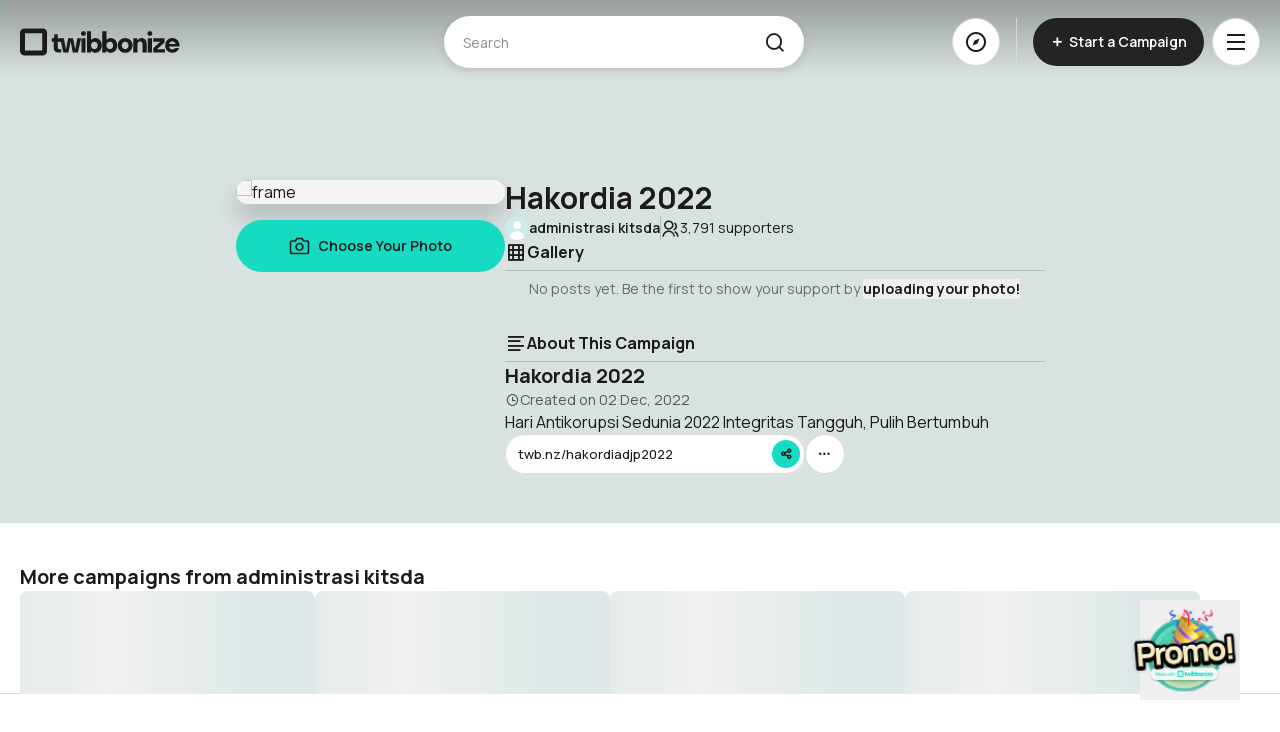

--- FILE ---
content_type: text/css
request_url: https://www.twibbonize.com/assets/index-20aaa546.css
body_size: -88
content:
.sheet-z-index[data-v-a8518f1d]{z-index:66}


--- FILE ---
content_type: text/css
request_url: https://www.twibbonize.com/assets/QCreator-14d29314.css
body_size: 269
content:
.creator[data-v-488e3538]{display:flex;min-width:0px;max-width:100%;align-items:center;gap:6px}.creator .creator__avatar[data-v-488e3538]{height:1.75rem;width:1.75rem;flex-shrink:0;border-radius:9999px;border-width:1px;border-color:#ffffff1a}@media (min-width: 768px){.creator .creator__avatar[data-v-488e3538]{height:1.5rem;width:1.5rem}}@media (min-width: 1024px){.creator .creator__avatar[data-v-488e3538]{height:1.75rem;width:1.75rem}}.creator .creator__name[data-v-488e3538]{min-width:0px;max-width:100%;font-size:.875rem;line-height:1.25rem;font-weight:500;line-height:1!important}.creator .creator__name[data-v-488e3538]:hover{text-decoration-line:underline}.creator.creator--xs .creator__avatar[data-v-488e3538]{height:1rem;width:1rem}.creator.creator--xs .creator__name[data-v-488e3538]{font-size:.75rem;line-height:1rem}.creator.creator--sm .creator__avatar[data-v-488e3538]{height:1.25rem;width:1.25rem}.creator.creator--sm .creator__name[data-v-488e3538]{font-size:.875rem;line-height:1.25rem;font-weight:400}.creator.creator--lg .creator__avatar[data-v-488e3538]{height:1.75rem;width:1.75rem}.creator.creator--lg .creator__name[data-v-488e3538]{font-size:1.125rem;line-height:1.75rem;font-weight:500}.creator.creator--xl .creator__avatar[data-v-488e3538]{height:2.25rem;width:2.25rem}.creator.creator--xl .creator__name[data-v-488e3538]{font-size:18px;font-weight:500}.disabled[data-v-488e3538]{pointer-events:none}


--- FILE ---
content_type: application/javascript
request_url: https://www.twibbonize.com/assets/menu-1c7d581e.js
body_size: 2572
content:
import{w as e,d as t,h as a,o as l,t as n,e as u,g as o,A as r,a as s,l as i,j as v,b as d,v as c,N as p,_ as m,O as f}from"./keyboard-9ab38422.js";import{s as I}from"./form-5f03d4ab.js";import{p as b,u as g,f as S,c as R}from"./use-text-value-bcbb6ef7.js";import{i as y}from"./credit-26978a5a.js";import{af as M,r as x,v as P,ad as h,i as T,G as k,a2 as D,Z as w,ab as O}from"./index-538f8da6.js";var A,E=((A=E||{})[A.Open=0]="Open",A[A.Closed=1]="Closed",A),F=(e=>(e[e.Pointer=0]="Pointer",e[e.Other=1]="Other",e))(F||{});let j=Symbol("MenuContext");function C(e){let t=O(j,null);if(null===t){let t=new Error(`<${e} /> is missing a parent <Menu /> component.`);throw Error.captureStackTrace&&Error.captureStackTrace(t,C),t}return t}let N=M({name:"Menu",props:{as:{type:[Object,String],default:"template"}},setup(s,{slots:i,attrs:v}){let d=x(1),c=x(null),p=x(null),m=x([]),I=x(""),b=x(null),g=x(1);function y(e=e=>e){let t=null!==b.value?m.value[b.value]:null,a=f(e(m.value.slice()),e=>l(e.dataRef.domRef)),n=t?a.indexOf(t):null;return-1===n&&(n=null),{items:a,activeItemIndex:n}}let M={menuState:d,buttonRef:c,itemsRef:p,items:m,searchQuery:I,activeItemIndex:b,activationTrigger:g,closeMenu:()=>{d.value=1,b.value=null},openMenu:()=>d.value=0,goToItem(e,t,a){let l=y(),n=S(e===R.Specific?{focus:R.Specific,id:t}:{focus:e},{resolveItems:()=>l.items,resolveActiveIndex:()=>l.activeItemIndex,resolveId:e=>e.id,resolveDisabled:e=>e.dataRef.disabled});I.value="",b.value=n,g.value=null!=a?a:1,m.value=l.items},search(e){let t=""!==I.value?0:1;I.value+=e.toLowerCase();let a=(null!==b.value?m.value.slice(b.value+t).concat(m.value.slice(0,b.value+t)):m.value).find(e=>e.dataRef.textValue.startsWith(I.value)&&!e.dataRef.disabled),l=a?m.value.indexOf(a):-1;-1===l||l===b.value||(b.value=l,g.value=1)},clearSearch(){I.value=""},registerItem(e,t){let a=y(a=>[...a,{id:e,dataRef:t}]);m.value=a.items,b.value=a.activeItemIndex,g.value=1},unregisterItem(e){let t=y(t=>{let a=t.findIndex(t=>t.id===e);return-1!==a&&t.splice(a,1),t});m.value=t.items,b.value=t.activeItemIndex,g.value=1}};return e([c,p],(e,n)=>{var u;M.closeMenu(),t(n,a.Loose)||(e.preventDefault(),null==(u=l(c))||u.focus())},P(()=>0===d.value)),h(j,M),n(P(()=>u(d.value,{0:o.Open,1:o.Closed}))),()=>{let e={open:0===d.value,close:M.closeMenu};return r({ourProps:{},theirProps:s,slot:e,slots:i,attrs:v,name:"Menu"})}}}),B=M({name:"MenuButton",props:{disabled:{type:Boolean,default:!1},as:{type:[Object,String],default:"button"},id:{type:String,default:null}},setup(e,{attrs:t,slots:a,expose:n}){var u;let o=null!=(u=e.id)?u:`headlessui-menu-button-${s()}`,i=C("MenuButton");function v(e){switch(e.key){case d.Space:case d.Enter:case d.ArrowDown:e.preventDefault(),e.stopPropagation(),i.openMenu(),w(()=>{var e;null==(e=l(i.itemsRef))||e.focus({preventScroll:!0}),i.goToItem(R.First)});break;case d.ArrowUp:e.preventDefault(),e.stopPropagation(),i.openMenu(),w(()=>{var e;null==(e=l(i.itemsRef))||e.focus({preventScroll:!0}),i.goToItem(R.Last)})}}function c(e){if(e.key===d.Space)e.preventDefault()}function p(t){var a;e.disabled||(0===i.menuState.value?(i.closeMenu(),w(()=>{var e;return null==(e=l(i.buttonRef))?void 0:e.focus({preventScroll:!0})})):(t.preventDefault(),i.openMenu(),a=()=>{var e;return null==(e=l(i.itemsRef))?void 0:e.focus({preventScroll:!0})},requestAnimationFrame(()=>requestAnimationFrame(a))))}n({el:i.buttonRef,$el:i.buttonRef});let m=I(P(()=>({as:e.as,type:t.type})),i.buttonRef);return()=>{var n;let u={open:0===i.menuState.value},{...s}=e,d={ref:i.buttonRef,id:o,type:m.value,"aria-haspopup":"menu","aria-controls":null==(n=l(i.itemsRef))?void 0:n.id,"aria-expanded":0===i.menuState.value,onKeydown:v,onKeyup:c,onClick:p};return r({ourProps:d,theirProps:s,slot:u,attrs:t,slots:a,name:"MenuButton"})}}}),L=M({name:"MenuItems",props:{as:{type:[Object,String],default:"div"},static:{type:Boolean,default:!1},unmount:{type:Boolean,default:!0},id:{type:String,default:null}},setup(e,{attrs:t,slots:a,expose:n}){var u;let f=null!=(u=e.id)?u:`headlessui-menu-items-${s()}`,I=C("MenuItems"),b=x(null);function g(e){var t;switch(b.value&&clearTimeout(b.value),e.key){case d.Space:if(""!==I.searchQuery.value)return e.preventDefault(),e.stopPropagation(),I.search(e.key);case d.Enter:if(e.preventDefault(),e.stopPropagation(),null!==I.activeItemIndex.value){let e=I.items.value[I.activeItemIndex.value];null==(t=l(e.dataRef.domRef))||t.click()}I.closeMenu(),m(l(I.buttonRef));break;case d.ArrowDown:return e.preventDefault(),e.stopPropagation(),I.goToItem(R.Next);case d.ArrowUp:return e.preventDefault(),e.stopPropagation(),I.goToItem(R.Previous);case d.Home:case d.PageUp:return e.preventDefault(),e.stopPropagation(),I.goToItem(R.First);case d.End:case d.PageDown:return e.preventDefault(),e.stopPropagation(),I.goToItem(R.Last);case d.Escape:e.preventDefault(),e.stopPropagation(),I.closeMenu(),w(()=>{var e;return null==(e=l(I.buttonRef))?void 0:e.focus({preventScroll:!0})});break;case d.Tab:e.preventDefault(),e.stopPropagation(),I.closeMenu(),w(()=>c(l(I.buttonRef),e.shiftKey?p.Previous:p.Next));break;default:1===e.key.length&&(I.search(e.key),b.value=setTimeout(()=>I.clearSearch(),350))}}function S(e){if(e.key===d.Space)e.preventDefault()}n({el:I.itemsRef,$el:I.itemsRef}),y({container:P(()=>l(I.itemsRef)),enabled:P(()=>0===I.menuState.value),accept:e=>"menuitem"===e.getAttribute("role")?NodeFilter.FILTER_REJECT:e.hasAttribute("role")?NodeFilter.FILTER_SKIP:NodeFilter.FILTER_ACCEPT,walk(e){e.setAttribute("role","none")}});let M=i(),h=P(()=>null!==M?(M.value&o.Open)===o.Open:0===I.menuState.value);return()=>{var n,u;let o={open:0===I.menuState.value},{...s}=e,i={"aria-activedescendant":null===I.activeItemIndex.value||null==(n=I.items.value[I.activeItemIndex.value])?void 0:n.id,"aria-labelledby":null==(u=l(I.buttonRef))?void 0:u.id,id:f,onKeydown:g,onKeyup:S,role:"menu",tabIndex:0,ref:I.itemsRef};return r({ourProps:i,theirProps:s,slot:o,attrs:t,slots:a,features:v.RenderStrategy|v.Static,visible:h.value,name:"MenuItems"})}}}),$=M({name:"MenuItem",inheritAttrs:!1,props:{as:{type:[Object,String],default:"template"},disabled:{type:Boolean,default:!1},id:{type:String,default:null}},setup(e,{slots:t,attrs:a,expose:n}){var u;let o=null!=(u=e.id)?u:`headlessui-menu-item-${s()}`,i=C("MenuItem"),v=x(null);n({el:v,$el:v});let d=P(()=>null!==i.activeItemIndex.value&&i.items.value[i.activeItemIndex.value].id===o),c=b(v),p=P(()=>({disabled:e.disabled,get textValue(){return c()},domRef:v}));function f(t){if(e.disabled)return t.preventDefault();i.closeMenu(),m(l(i.buttonRef))}function I(){if(e.disabled)return i.goToItem(R.Nothing);i.goToItem(R.Specific,o)}T(()=>i.registerItem(o,p)),k(()=>i.unregisterItem(o)),D(()=>{0===i.menuState.value&&d.value&&0!==i.activationTrigger.value&&w(()=>{var e,t;return null==(t=null==(e=l(v))?void 0:e.scrollIntoView)?void 0:t.call(e,{block:"nearest"})})});let S=g();function y(e){S.update(e)}function M(t){S.wasMoved(t)&&(e.disabled||d.value||i.goToItem(R.Specific,o,0))}function h(t){S.wasMoved(t)&&(e.disabled||d.value&&i.goToItem(R.Nothing))}return()=>{let{disabled:l,...n}=e,u={active:d.value,disabled:l,close:i.closeMenu};return r({ourProps:{id:o,ref:v,role:"menuitem",tabIndex:!0===l?void 0:-1,"aria-disabled":!0===l||void 0,onClick:f,onFocus:I,onPointerenter:y,onMouseenter:y,onPointermove:M,onMousemove:M,onPointerleave:h,onMouseleave:h},theirProps:{...a,...n},slot:u,attrs:a,slots:t,name:"MenuItem"})}}});export{L as M,B as S,$ as b,N as g};


--- FILE ---
content_type: application/javascript
request_url: https://www.twibbonize.com/assets/popover-dca2216d.js
body_size: 2748
content:
import{q as e,N as t,E as l,n as o,d as a}from"./index-f848f6c7.js";import{i as n,o as u,q as r,e as s,t as i,g as p,w as v,d as c,h as d,A as f,a as b,f as P,u as S,P as m,N as g,l as y,j as h,b as E,c as w}from"./keyboard-9ab38422.js";import{s as F}from"./form-5f03d4ab.js";import{af as I,r as k,v as x,ad as O,a2 as B,au as C,F as T,i as $,G as j,ab as D}from"./index-538f8da6.js";var N,G=((N=G||{})[N.Open=0]="Open",N[N.Closed=1]="Closed",N);let L=Symbol("PopoverContext");function M(e){let t=D(L,null);if(null===t){let t=new Error(`<${e} /> is missing a parent <${R.name} /> component.`);throw Error.captureStackTrace&&Error.captureStackTrace(t,M),t}return t}let A=Symbol("PopoverGroupContext");function K(){return D(A,null)}let H=Symbol("PopoverPanelContext");let R=I({name:"Popover",inheritAttrs:!1,props:{as:{type:[Object,String],default:"div"}},setup(o,{slots:a,attrs:b,expose:P}){var S;let m=k(null);P({el:m,$el:m});let g=k(1),y=k(null),h=k(null),E=k(null),w=k(null),F=x(()=>n(m)),I=x(()=>{var e,t;if(!u(y)||!u(w))return!1;for(let r of document.querySelectorAll("body > *"))if(Number(null==r?void 0:r.contains(u(y)))^Number(null==r?void 0:r.contains(u(w))))return!0;let l=r(),o=l.indexOf(u(y)),a=(o+l.length-1)%l.length,n=(o+1)%l.length,s=l[a],i=l[n];return!(null!=(e=u(w))&&e.contains(s)||null!=(t=u(w))&&t.contains(i))}),$={popoverState:g,buttonId:k(null),panelId:k(null),panel:w,button:y,isPortalled:I,beforePanelSentinel:h,afterPanelSentinel:E,togglePopover(){g.value=s(g.value,{0:1,1:0})},closePopover(){1!==g.value&&(g.value=1)},close(e){$.closePopover();let t=e?e instanceof HTMLElement?e:e.value instanceof HTMLElement?u(e):u($.button):u($.button);null==t||t.focus()}};O(L,$),i(x(()=>s(g.value,{0:p.Open,1:p.Closed})));let j={buttonId:$.buttonId,panelId:$.panelId,close(){$.closePopover()}},D=K(),N=null==D?void 0:D.registerPopover,[G,M]=e(),A=t({mainTreeNodeRef:null==D?void 0:D.mainTreeNodeRef,portals:G,defaultContainers:[y,w]});return B(()=>null==N?void 0:N(j)),l(null==(S=F.value)?void 0:S.defaultView,"focus",e=>{var t,l;e.target!==window&&e.target instanceof HTMLElement&&0===g.value&&(function(){var e,t,l,o;return null!=(o=null==D?void 0:D.isFocusWithinPopoverGroup())?o:(null==(e=F.value)?void 0:e.activeElement)&&((null==(t=u(y))?void 0:t.contains(F.value.activeElement))||(null==(l=u(w))?void 0:l.contains(F.value.activeElement)))}()||y&&w&&(A.contains(e.target)||null!=(t=u($.beforePanelSentinel))&&t.contains(e.target)||null!=(l=u($.afterPanelSentinel))&&l.contains(e.target)||$.closePopover()))},!0),v(A.resolveContainers,(e,t)=>{var l;$.closePopover(),c(t,d.Loose)||(e.preventDefault(),null==(l=u(y))||l.focus())},x(()=>0===g.value)),()=>{let e={open:0===g.value,close:$.close};return C(T,[C(M,{},()=>f({theirProps:{...o,...b},ourProps:{ref:m},slot:e,slots:a,attrs:b,name:"Popover"})),C(A.MainTreeNode)])}}}),q=I({name:"PopoverButton",props:{as:{type:[Object,String],default:"button"},disabled:{type:[Boolean],default:!1},id:{type:String,default:null}},inheritAttrs:!1,setup(e,{attrs:t,slots:l,expose:i}){var p;let v=null!=(p=e.id)?p:`headlessui-popover-button-${b()}`,c=M("PopoverButton"),d=x(()=>n(c.button));i({el:c.button,$el:c.button}),$(()=>{c.buttonId.value=v}),j(()=>{c.buttonId.value=null});let y=K(),h=null==y?void 0:y.closeOthers,I=D(H,null),O=x(()=>null!==I&&I.value===c.panelId.value),N=k(null),G=`headlessui-focus-sentinel-${b()}`;O.value||B(()=>{c.button.value=u(N)});let L=F(x(()=>({as:e.as,type:t.type})),N);function A(e){var t,l,o,a,n;if(O.value){if(1===c.popoverState.value)return;switch(e.key){case E.Space:case E.Enter:e.preventDefault(),null==(l=(t=e.target).click)||l.call(t),c.closePopover(),null==(o=u(c.button))||o.focus()}}else switch(e.key){case E.Space:case E.Enter:e.preventDefault(),e.stopPropagation(),1===c.popoverState.value&&(null==h||h(c.buttonId.value)),c.togglePopover();break;case E.Escape:if(0!==c.popoverState.value)return null==h?void 0:h(c.buttonId.value);if(!u(c.button)||null!=(a=d.value)&&a.activeElement&&(null==(n=u(c.button))||!n.contains(d.value.activeElement)))return;e.preventDefault(),e.stopPropagation(),c.closePopover()}}function R(e){O.value||e.key===E.Space&&e.preventDefault()}function q(t){var l,o;e.disabled||(O.value?(c.closePopover(),null==(l=u(c.button))||l.focus()):(t.preventDefault(),t.stopPropagation(),1===c.popoverState.value&&(null==h||h(c.buttonId.value)),c.togglePopover(),null==(o=u(c.button))||o.focus()))}function V(e){e.preventDefault(),e.stopPropagation()}let W=o();function z(){let e=u(c.panel);e&&s(W.value,{[a.Forwards]:()=>m(e,g.First),[a.Backwards]:()=>m(e,g.Last)})===w.Error&&m(r().filter(e=>"true"!==e.dataset.headlessuiFocusGuard),s(W.value,{[a.Forwards]:g.Next,[a.Backwards]:g.Previous}),{relativeTo:u(c.button)})}return()=>{let o=0===c.popoverState.value,a={open:o},{...n}=e,r=O.value?{ref:N,type:L.value,onKeydown:A,onClick:q}:{ref:N,id:v,type:L.value,"aria-expanded":0===c.popoverState.value,"aria-controls":u(c.panel)?c.panelId.value:void 0,disabled:!!e.disabled||void 0,onKeydown:A,onKeyup:R,onClick:q,onMousedown:V};return C(T,[f({ourProps:r,theirProps:{...t,...n},slot:a,attrs:t,slots:l,name:"PopoverButton"}),o&&!O.value&&c.isPortalled.value&&C(P,{id:G,features:S.Focusable,"data-headlessui-focus-guard":!0,as:"button",type:"button",onFocus:z})])}}}),V=I({name:"PopoverPanel",props:{as:{type:[Object,String],default:"div"},static:{type:Boolean,default:!1},unmount:{type:Boolean,default:!0},focus:{type:Boolean,default:!1},id:{type:String,default:null}},inheritAttrs:!1,setup(e,{attrs:t,slots:l,expose:i}){var v;let c=null!=(v=e.id)?v:`headlessui-popover-panel-${b()}`,{focus:d}=e,F=M("PopoverPanel"),I=x(()=>n(F.panel)),k=`headlessui-focus-sentinel-before-${b()}`,D=`headlessui-focus-sentinel-after-${b()}`;i({el:F.panel,$el:F.panel}),$(()=>{F.panelId.value=c}),j(()=>{F.panelId.value=null}),O(H,F.panelId),B(()=>{var e,t;if(!d||0!==F.popoverState.value||!F.panel)return;let l=null==(e=I.value)?void 0:e.activeElement;null!=(t=u(F.panel))&&t.contains(l)||m(u(F.panel),g.First)});let N=y(),G=x(()=>null!==N?(N.value&p.Open)===p.Open:0===F.popoverState.value);function L(e){var t,l;if(e.key===E.Escape){if(0!==F.popoverState.value||!u(F.panel)||I.value&&(null==(t=u(F.panel))||!t.contains(I.value.activeElement)))return;e.preventDefault(),e.stopPropagation(),F.closePopover(),null==(l=u(F.button))||l.focus()}}function A(e){var t,l,o,a,n;let r=e.relatedTarget;r&&u(F.panel)&&(null!=(t=u(F.panel))&&t.contains(r)||(F.closePopover(),(null!=(o=null==(l=u(F.beforePanelSentinel))?void 0:l.contains)&&o.call(l,r)||null!=(n=null==(a=u(F.afterPanelSentinel))?void 0:a.contains)&&n.call(a,r))&&r.focus({preventScroll:!0})))}let K=o();function R(){let e=u(F.panel);e&&s(K.value,{[a.Forwards]:()=>{var t;m(e,g.First)===w.Error&&(null==(t=u(F.afterPanelSentinel))||t.focus())},[a.Backwards]:()=>{var e;null==(e=u(F.button))||e.focus({preventScroll:!0})}})}function q(){let e=u(F.panel);e&&s(K.value,{[a.Forwards]:()=>{let e=u(F.button),t=u(F.panel);if(!e)return;let l=r(),o=l.indexOf(e),a=l.slice(0,o+1),n=[...l.slice(o+1),...a];for(let u of n.slice())if("true"===u.dataset.headlessuiFocusGuard||null!=t&&t.contains(u)){let e=n.indexOf(u);-1!==e&&n.splice(e,1)}m(n,g.First,{sorted:!1})},[a.Backwards]:()=>{var t;m(e,g.Previous)===w.Error&&(null==(t=u(F.button))||t.focus())}})}return()=>{let o={open:0===F.popoverState.value,close:F.close},{focus:a,...n}=e,u={ref:F.panel,id:c,onKeydown:L,onFocusout:d&&0===F.popoverState.value?A:void 0,tabIndex:-1};return f({ourProps:u,theirProps:{...t,...n},attrs:t,slot:o,slots:{...l,default:(...e)=>{var t;return[C(T,[G.value&&F.isPortalled.value&&C(P,{id:k,ref:F.beforePanelSentinel,features:S.Focusable,"data-headlessui-focus-guard":!0,as:"button",type:"button",onFocus:R}),null==(t=l.default)?void 0:t.call(l,...e),G.value&&F.isPortalled.value&&C(P,{id:D,ref:F.afterPanelSentinel,features:S.Focusable,"data-headlessui-focus-guard":!0,as:"button",type:"button",onFocus:q})])]}},features:h.RenderStrategy|h.Static,visible:G.value,name:"PopoverPanel"})}}});export{q as G,V as j,R as y};
